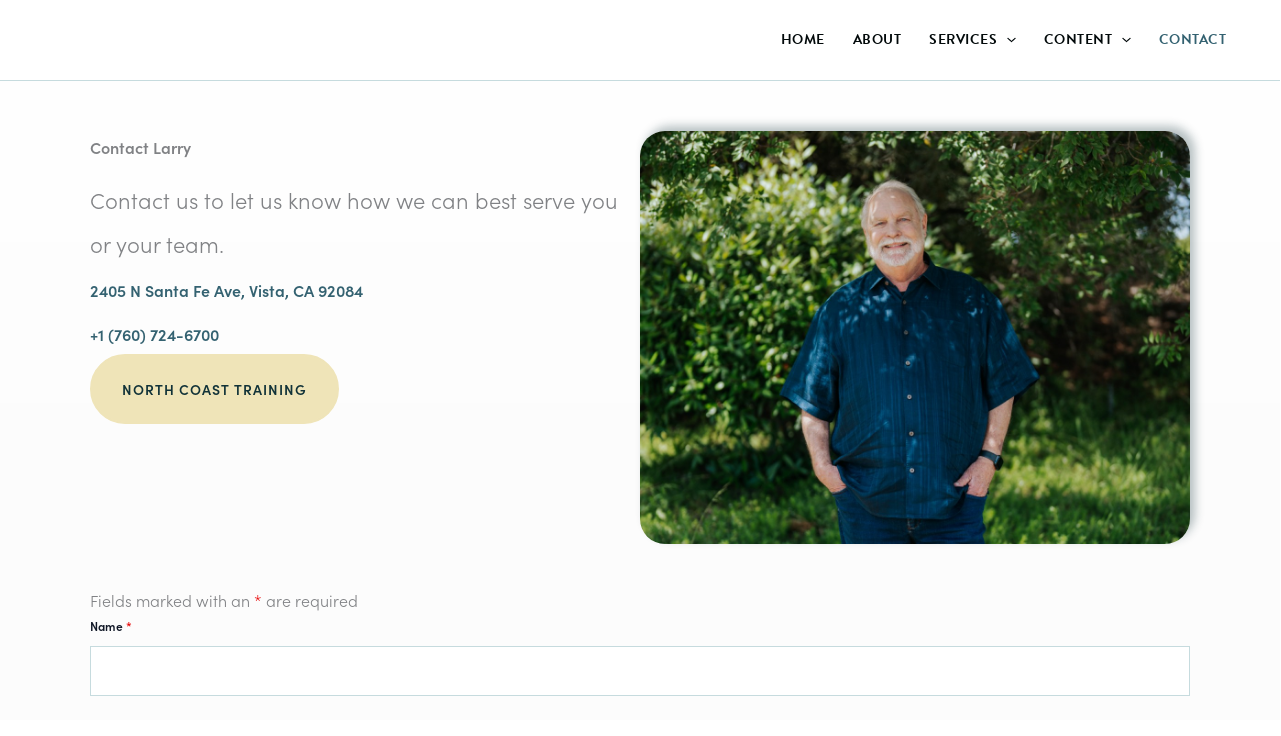

--- FILE ---
content_type: text/css
request_url: https://larryosborne.com/wp-content/uploads/bb-plugin/cache/140-layout.css
body_size: 8863
content:
.fl-builder-content *,.fl-builder-content *:before,.fl-builder-content *:after {-webkit-box-sizing: border-box;-moz-box-sizing: border-box;box-sizing: border-box;}.fl-row:before,.fl-row:after,.fl-row-content:before,.fl-row-content:after,.fl-col-group:before,.fl-col-group:after,.fl-col:before,.fl-col:after,.fl-module:not([data-accepts]):before,.fl-module:not([data-accepts]):after,.fl-module-content:before,.fl-module-content:after {display: table;content: " ";}.fl-row:after,.fl-row-content:after,.fl-col-group:after,.fl-col:after,.fl-module:not([data-accepts]):after,.fl-module-content:after {clear: both;}.fl-clear {clear: both;}.fl-row,.fl-row-content {margin-left: auto;margin-right: auto;min-width: 0;}.fl-row-content-wrap {position: relative;}.fl-builder-mobile .fl-row-bg-photo .fl-row-content-wrap {background-attachment: scroll;}.fl-row-bg-video,.fl-row-bg-video .fl-row-content,.fl-row-bg-embed,.fl-row-bg-embed .fl-row-content {position: relative;}.fl-row-bg-video .fl-bg-video,.fl-row-bg-embed .fl-bg-embed-code {bottom: 0;left: 0;overflow: hidden;position: absolute;right: 0;top: 0;}.fl-row-bg-video .fl-bg-video video,.fl-row-bg-embed .fl-bg-embed-code video {bottom: 0;left: 0px;max-width: none;position: absolute;right: 0;top: 0px;}.fl-row-bg-video .fl-bg-video video {min-width: 100%;min-height: 100%;width: auto;height: auto;}.fl-row-bg-video .fl-bg-video iframe,.fl-row-bg-embed .fl-bg-embed-code iframe {pointer-events: none;width: 100vw;height: 56.25vw; max-width: none;min-height: 100vh;min-width: 177.77vh; position: absolute;top: 50%;left: 50%;-ms-transform: translate(-50%, -50%); -webkit-transform: translate(-50%, -50%); transform: translate(-50%, -50%);}.fl-bg-video-fallback {background-position: 50% 50%;background-repeat: no-repeat;background-size: cover;bottom: 0px;left: 0px;position: absolute;right: 0px;top: 0px;}.fl-row-bg-slideshow,.fl-row-bg-slideshow .fl-row-content {position: relative;}.fl-row .fl-bg-slideshow {bottom: 0;left: 0;overflow: hidden;position: absolute;right: 0;top: 0;z-index: 0;}.fl-builder-edit .fl-row .fl-bg-slideshow * {bottom: 0;height: auto !important;left: 0;position: absolute !important;right: 0;top: 0;}.fl-row-bg-overlay .fl-row-content-wrap:after {border-radius: inherit;content: '';display: block;position: absolute;top: 0;right: 0;bottom: 0;left: 0;z-index: 0;}.fl-row-bg-overlay .fl-row-content {position: relative;z-index: 1;}.fl-row-default-height .fl-row-content-wrap,.fl-row-custom-height .fl-row-content-wrap {display: -webkit-box;display: -webkit-flex;display: -ms-flexbox;display: flex;min-height: 100vh;}.fl-row-overlap-top .fl-row-content-wrap {display: -webkit-inline-box;display: -webkit-inline-flex;display: -moz-inline-box;display: -ms-inline-flexbox;display: inline-flex;width: 100%;}.fl-row-default-height .fl-row-content-wrap,.fl-row-custom-height .fl-row-content-wrap {min-height: 0;}.fl-row-default-height .fl-row-content,.fl-row-full-height .fl-row-content,.fl-row-custom-height .fl-row-content {-webkit-box-flex: 1 1 auto; -moz-box-flex: 1 1 auto;-webkit-flex: 1 1 auto;-ms-flex: 1 1 auto;flex: 1 1 auto;}.fl-row-default-height .fl-row-full-width.fl-row-content,.fl-row-full-height .fl-row-full-width.fl-row-content,.fl-row-custom-height .fl-row-full-width.fl-row-content {max-width: 100%;width: 100%;}.fl-row-default-height.fl-row-align-center .fl-row-content-wrap,.fl-row-full-height.fl-row-align-center .fl-row-content-wrap,.fl-row-custom-height.fl-row-align-center .fl-row-content-wrap {-webkit-align-items: center;-webkit-box-align: center;-webkit-box-pack: center;-webkit-justify-content: center;-ms-flex-align: center;-ms-flex-pack: center;justify-content: center;align-items: center;}.fl-row-default-height.fl-row-align-bottom .fl-row-content-wrap,.fl-row-full-height.fl-row-align-bottom .fl-row-content-wrap,.fl-row-custom-height.fl-row-align-bottom .fl-row-content-wrap {-webkit-align-items: flex-end;-webkit-justify-content: flex-end;-webkit-box-align: end;-webkit-box-pack: end;-ms-flex-align: end;-ms-flex-pack: end;justify-content: flex-end;align-items: flex-end;}.fl-col-group-equal-height {display: flex;flex-wrap: wrap;width: 100%;}.fl-col-group-equal-height.fl-col-group-has-child-loading {flex-wrap: nowrap;}.fl-col-group-equal-height .fl-col,.fl-col-group-equal-height .fl-col-content {display: flex;flex: 1 1 auto;}.fl-col-group-equal-height .fl-col-content {flex-direction: column;flex-shrink: 1;min-width: 1px;max-width: 100%;width: 100%;}.fl-col-group-equal-height:before,.fl-col-group-equal-height .fl-col:before,.fl-col-group-equal-height .fl-col-content:before,.fl-col-group-equal-height:after,.fl-col-group-equal-height .fl-col:after,.fl-col-group-equal-height .fl-col-content:after{content: none;}.fl-col-group-nested.fl-col-group-equal-height.fl-col-group-align-top .fl-col-content,.fl-col-group-equal-height.fl-col-group-align-top .fl-col-content {justify-content: flex-start;}.fl-col-group-nested.fl-col-group-equal-height.fl-col-group-align-center .fl-col-content,.fl-col-group-equal-height.fl-col-group-align-center .fl-col-content {justify-content: center;}.fl-col-group-nested.fl-col-group-equal-height.fl-col-group-align-bottom .fl-col-content,.fl-col-group-equal-height.fl-col-group-align-bottom .fl-col-content {justify-content: flex-end;}.fl-col-group-equal-height.fl-col-group-align-center .fl-col-group {width: 100%;}.fl-col {float: left;min-height: 1px;}.fl-col-bg-overlay .fl-col-content {position: relative;}.fl-col-bg-overlay .fl-col-content:after {border-radius: inherit;content: '';display: block;position: absolute;top: 0;right: 0;bottom: 0;left: 0;z-index: 0;}.fl-col-bg-overlay .fl-module {position: relative;z-index: 2;}.single:not(.woocommerce).single-fl-builder-template .fl-content {width: 100%;}.fl-builder-layer {position: absolute;top:0;left:0;right: 0;bottom: 0;z-index: 0;pointer-events: none;overflow: hidden;}.fl-builder-shape-layer {z-index: 0;}.fl-builder-shape-layer.fl-builder-bottom-edge-layer {z-index: 1;}.fl-row-bg-overlay .fl-builder-shape-layer {z-index: 1;}.fl-row-bg-overlay .fl-builder-shape-layer.fl-builder-bottom-edge-layer {z-index: 2;}.fl-row-has-layers .fl-row-content {z-index: 1;}.fl-row-bg-overlay .fl-row-content {z-index: 2;}.fl-builder-layer > * {display: block;position: absolute;top:0;left:0;width: 100%;}.fl-builder-layer + .fl-row-content {position: relative;}.fl-builder-layer .fl-shape {fill: #aaa;stroke: none;stroke-width: 0;width:100%;}@supports (-webkit-touch-callout: inherit) {.fl-row.fl-row-bg-parallax .fl-row-content-wrap,.fl-row.fl-row-bg-fixed .fl-row-content-wrap {background-position: center !important;background-attachment: scroll !important;}}@supports (-webkit-touch-callout: none) {.fl-row.fl-row-bg-fixed .fl-row-content-wrap {background-position: center !important;background-attachment: scroll !important;}}.fl-clearfix:before,.fl-clearfix:after {display: table;content: " ";}.fl-clearfix:after {clear: both;}.sr-only {position: absolute;width: 1px;height: 1px;padding: 0;overflow: hidden;clip: rect(0,0,0,0);white-space: nowrap;border: 0;}.fl-builder-content a.fl-button,.fl-builder-content a.fl-button:visited {border-radius: 4px;-moz-border-radius: 4px;-webkit-border-radius: 4px;display: inline-block;font-size: 16px;font-weight: normal;line-height: 18px;padding: 12px 24px;text-decoration: none;text-shadow: none;}.fl-builder-content .fl-button:hover {text-decoration: none;}.fl-builder-content .fl-button:active {position: relative;top: 1px;}.fl-builder-content .fl-button-width-full .fl-button {display: block;text-align: center;}.fl-builder-content .fl-button-width-custom .fl-button {display: inline-block;text-align: center;max-width: 100%;}.fl-builder-content .fl-button-left {text-align: left;}.fl-builder-content .fl-button-center {text-align: center;}.fl-builder-content .fl-button-right {text-align: right;}.fl-builder-content .fl-button i {font-size: 1.3em;height: auto;margin-right:8px;vertical-align: middle;width: auto;}.fl-builder-content .fl-button i.fl-button-icon-after {margin-left: 8px;margin-right: 0;}.fl-builder-content .fl-button-has-icon .fl-button-text {vertical-align: middle;}.fl-icon-wrap {display: inline-block;}.fl-icon {display: table-cell;vertical-align: middle;}.fl-icon a {text-decoration: none;}.fl-icon i {float: right;height: auto;width: auto;}.fl-icon i:before {border: none !important;height: auto;width: auto;}.fl-icon-text {display: table-cell;text-align: left;padding-left: 15px;vertical-align: middle;}.fl-icon-text-empty {display: none;}.fl-icon-text *:last-child {margin: 0 !important;padding: 0 !important;}.fl-icon-text a {text-decoration: none;}.fl-icon-text span {display: block;}.fl-icon-text span.mce-edit-focus {min-width: 1px;}.fl-module img {max-width: 100%;}.fl-photo {line-height: 0;position: relative;}.fl-photo-align-left {text-align: left;}.fl-photo-align-center {text-align: center;}.fl-photo-align-right {text-align: right;}.fl-photo-content {display: inline-block;line-height: 0;position: relative;max-width: 100%;}.fl-photo-img-svg {width: 100%;}.fl-photo-content img {display: inline;height: auto;max-width: 100%;}.fl-photo-crop-circle img {-webkit-border-radius: 100%;-moz-border-radius: 100%;border-radius: 100%;}.fl-photo-caption {font-size: 13px;line-height: 18px;overflow: hidden;text-overflow: ellipsis;}.fl-photo-caption-below {padding-bottom: 20px;padding-top: 10px;}.fl-photo-caption-hover {background: rgba(0,0,0,0.7);bottom: 0;color: #fff;left: 0;opacity: 0;filter: alpha(opacity = 0);padding: 10px 15px;position: absolute;right: 0;-webkit-transition:opacity 0.3s ease-in;-moz-transition:opacity 0.3s ease-in;transition:opacity 0.3s ease-in;}.fl-photo-content:hover .fl-photo-caption-hover {opacity: 100;filter: alpha(opacity = 100);}.fl-builder-pagination,.fl-builder-pagination-load-more {padding: 40px 0;}.fl-builder-pagination ul.page-numbers {list-style: none;margin: 0;padding: 0;text-align: center;}.fl-builder-pagination li {display: inline-block;list-style: none;margin: 0;padding: 0;}.fl-builder-pagination li a.page-numbers,.fl-builder-pagination li span.page-numbers {border: 1px solid #e6e6e6;display: inline-block;padding: 5px 10px;margin: 0 0 5px;}.fl-builder-pagination li a.page-numbers:hover,.fl-builder-pagination li span.current {background: #f5f5f5;text-decoration: none;}.fl-slideshow,.fl-slideshow * {-webkit-box-sizing: content-box;-moz-box-sizing: content-box;box-sizing: content-box;}.fl-slideshow .fl-slideshow-image img {max-width: none !important;}.fl-slideshow-social {line-height: 0 !important;}.fl-slideshow-social * {margin: 0 !important;}.fl-builder-content .bx-wrapper .bx-viewport {background: transparent;border: none;box-shadow: none;-moz-box-shadow: none;-webkit-box-shadow: none;left: 0;}.mfp-wrap button.mfp-arrow,.mfp-wrap button.mfp-arrow:active,.mfp-wrap button.mfp-arrow:hover,.mfp-wrap button.mfp-arrow:focus {background: transparent !important;border: none !important;outline: none;position: absolute;top: 50%;box-shadow: none !important;-moz-box-shadow: none !important;-webkit-box-shadow: none !important;}.mfp-wrap .mfp-close,.mfp-wrap .mfp-close:active,.mfp-wrap .mfp-close:hover,.mfp-wrap .mfp-close:focus {background: transparent !important;border: none !important;outline: none;position: absolute;top: 0;box-shadow: none !important;-moz-box-shadow: none !important;-webkit-box-shadow: none !important;}.admin-bar .mfp-wrap .mfp-close,.admin-bar .mfp-wrap .mfp-close:active,.admin-bar .mfp-wrap .mfp-close:hover,.admin-bar .mfp-wrap .mfp-close:focus {top: 32px!important;}img.mfp-img {padding: 0;}.mfp-counter {display: none;}.mfp-wrap .mfp-preloader.fa {font-size: 30px;}.fl-form-field {margin-bottom: 15px;}.fl-form-field input.fl-form-error {border-color: #DD6420;}.fl-form-error-message {clear: both;color: #DD6420;display: none;padding-top: 8px;font-size: 12px;font-weight: lighter;}.fl-form-button-disabled {opacity: 0.5;}.fl-animation {opacity: 0;}body.fl-no-js .fl-animation {opacity: 1;}.fl-builder-preview .fl-animation,.fl-builder-edit .fl-animation,.fl-animated {opacity: 1;}.fl-animated {animation-fill-mode: both;-webkit-animation-fill-mode: both;}.fl-button.fl-button-icon-animation i {width: 0 !important;opacity: 0;-ms-filter: "alpha(opacity=0)";transition: all 0.2s ease-out;-webkit-transition: all 0.2s ease-out;}.fl-button.fl-button-icon-animation:hover i {opacity: 1! important;-ms-filter: "alpha(opacity=100)";}.fl-button.fl-button-icon-animation i.fl-button-icon-after {margin-left: 0px !important;}.fl-button.fl-button-icon-animation:hover i.fl-button-icon-after {margin-left: 10px !important;}.fl-button.fl-button-icon-animation i.fl-button-icon-before {margin-right: 0 !important;}.fl-button.fl-button-icon-animation:hover i.fl-button-icon-before {margin-right: 20px !important;margin-left: -10px;}.fl-builder-content a.fl-button,.fl-builder-content a.fl-button:visited {background: #fafafa;border: 1px solid #ccc;color: #333;}.fl-builder-content a.fl-button *,.fl-builder-content a.fl-button:visited * {color: #333;}@media (max-width: 1200px) {}@media (max-width: 992px) { .fl-col-group.fl-col-group-medium-reversed {display: -webkit-flex;display: flex;-webkit-flex-wrap: wrap-reverse;flex-wrap: wrap-reverse;flex-direction: row-reverse;} }@media (max-width: 768px) { .fl-row-content-wrap {background-attachment: scroll !important;}.fl-row-bg-parallax .fl-row-content-wrap {background-attachment: scroll !important;background-position: center center !important;}.fl-col-group.fl-col-group-equal-height {display: block;}.fl-col-group.fl-col-group-equal-height.fl-col-group-custom-width {display: -webkit-box;display: -webkit-flex;display: flex;}.fl-col-group.fl-col-group-responsive-reversed {display: -webkit-flex;display: flex;-webkit-flex-wrap: wrap-reverse;flex-wrap: wrap-reverse;flex-direction: row-reverse;}.fl-col-group.fl-col-group-responsive-reversed .fl-col:not(.fl-col-small-custom-width) {flex-basis: 100%;width: 100% !important;}.fl-col-group.fl-col-group-medium-reversed:not(.fl-col-group-responsive-reversed) {display: unset;display: unset;-webkit-flex-wrap: unset;flex-wrap: unset;flex-direction: unset;}.fl-col {clear: both;float: none;margin-left: auto;margin-right: auto;width: auto !important;}.fl-col-small:not(.fl-col-small-full-width) {max-width: 400px;}.fl-block-col-resize {display:none;}.fl-row[data-node] .fl-row-content-wrap {margin: 0;padding-left: 0;padding-right: 0;}.fl-row[data-node] .fl-bg-video,.fl-row[data-node] .fl-bg-slideshow {left: 0;right: 0;}.fl-col[data-node] .fl-col-content {margin: 0;padding-left: 0;padding-right: 0;} }@media (min-width: 1201px) {html .fl-visible-large:not(.fl-visible-desktop),html .fl-visible-medium:not(.fl-visible-desktop),html .fl-visible-mobile:not(.fl-visible-desktop) {display: none;}}@media (min-width: 993px) and (max-width: 1200px) {html .fl-visible-desktop:not(.fl-visible-large),html .fl-visible-medium:not(.fl-visible-large),html .fl-visible-mobile:not(.fl-visible-large) {display: none;}}@media (min-width: 769px) and (max-width: 992px) {html .fl-visible-desktop:not(.fl-visible-medium),html .fl-visible-large:not(.fl-visible-medium),html .fl-visible-mobile:not(.fl-visible-medium) {display: none;}}@media (max-width: 768px) {html .fl-visible-desktop:not(.fl-visible-mobile),html .fl-visible-large:not(.fl-visible-mobile),html .fl-visible-medium:not(.fl-visible-mobile) {display: none;}}.fl-col-content {display: flex;flex-direction: column;margin-top: 0px;margin-right: 0px;margin-bottom: 0px;margin-left: 0px;padding-top: 0px;padding-right: 0px;padding-bottom: 0px;padding-left: 0px;}.fl-row-fixed-width {max-width: 1100px;}.fl-row-content-wrap {margin-top: 0px;margin-right: 0px;margin-bottom: 0px;margin-left: 0px;padding-top: 20px;padding-right: 20px;padding-bottom: 20px;padding-left: 20px;}.fl-module-content, .fl-module:where(.fl-module:not(:has(> .fl-module-content))) {margin-top: 20px;margin-right: 20px;margin-bottom: 20px;margin-left: 20px;}.page .fl-post-header, .single-fl-builder-template .fl-post-header { display:none; }.fl-builder-content .fl-node-7acwdgejfz25 a {color: #346271;}.fl-builder-content .fl-node-7acwdgejfz25 a:hover {color: #c6dbde;}.fl-node-7acwdgejfz25 > .fl-row-content-wrap {background-image: linear-gradient(180deg, #ffffff 0%, #fcfcfc 100%);} .fl-node-7acwdgejfz25 > .fl-row-content-wrap {padding-top:50px;}.fl-builder-content .fl-node-3es5mz98b6rv a {color: #fe8b4e;}.fl-builder-content .fl-node-3es5mz98b6rv a:hover {color: #346271;}.fl-node-3es5mz98b6rv > .fl-row-content-wrap {background-color: #fcfcfc;} .fl-node-3es5mz98b6rv > .fl-row-content-wrap {padding-bottom:50px;}.fl-node-tlw3ifjgp8au {color: #ffffff;}.fl-builder-content .fl-node-tlw3ifjgp8au *:not(input):not(textarea):not(select):not(a):not(h1):not(h2):not(h3):not(h4):not(h5):not(h6):not(.fl-menu-mobile-toggle) {color: inherit;}.fl-builder-content .fl-node-tlw3ifjgp8au a {color: #efe4b8;}.fl-builder-content .fl-node-tlw3ifjgp8au a:hover {color: #c6dbde;}.fl-builder-content .fl-node-tlw3ifjgp8au h1,.fl-builder-content .fl-node-tlw3ifjgp8au h2,.fl-builder-content .fl-node-tlw3ifjgp8au h3,.fl-builder-content .fl-node-tlw3ifjgp8au h4,.fl-builder-content .fl-node-tlw3ifjgp8au h5,.fl-builder-content .fl-node-tlw3ifjgp8au h6,.fl-builder-content .fl-node-tlw3ifjgp8au h1 a,.fl-builder-content .fl-node-tlw3ifjgp8au h2 a,.fl-builder-content .fl-node-tlw3ifjgp8au h3 a,.fl-builder-content .fl-node-tlw3ifjgp8au h4 a,.fl-builder-content .fl-node-tlw3ifjgp8au h5 a,.fl-builder-content .fl-node-tlw3ifjgp8au h6 a {color: #ffffff;}.fl-node-tlw3ifjgp8au > .fl-row-content-wrap {background-color: #113238;background-repeat: no-repeat;background-position: center center;background-attachment: fixed;background-size: cover;}.fl-node-tlw3ifjgp8au > .fl-row-content-wrap:after {background-image: linear-gradient(180deg, #113238 0%, rgba(17,50,56,0.7) 100%);}.fl-builder-mobile .fl-node-tlw3ifjgp8au > .fl-row-content-wrap {background-image: url(https://larryosborne.com/wp-content/uploads/2024/06/image-8.jpeg);background-position: center center;background-attachment: scroll;} .fl-node-tlw3ifjgp8au > .fl-row-content-wrap {padding-top:50px;padding-bottom:50px;}.fl-node-7xpduzbaqr91 {width: 100%;}.fl-node-k6b5sniyvoza {width: 50%;}.fl-node-8ogveu0c7mnd {width: 100%;}.fl-node-5wogkmc78syi {width: 100%;}.fl-node-r5z9bepsyc8h {width: 100%;}.fl-node-e8uifjx9zmt4 {width: 100%;}.fl-node-wkgaf96oiy87 {width: 50%;}.uabb-heading-wrapper .uabb-heading {padding: 0;margin: 0;}.uabb-module-content.uabb-heading-wrapper {position: relative;}.uabb-module-content .uabb-text-editor :not(a) {color: inherit;}.uabb-module-content .uabb-text-editor :not(i) {font-family: inherit;}.uabb-module-content .uabb-text-editor :not(h1):not(h2):not(h3):not(h4):not(h5):not(h6) {font-size: inherit;line-height: inherit;}.uabb-module-content .uabb-text-editor :not(h1):not(h2):not(h3):not(h4):not(h5):not(h6):not(strong):not(b):not(i) {font-weight: inherit;}.uabb-background-heading-wrap {z-index: 2;-webkit-box-orient: horizontal;-webkit-box-direction: normal;-webkit-flex-direction: row;-ms-flex-direction: row;flex-direction: row;}.uabb-background-heading-wrap::before {position: absolute;top: 50%;left: 0;z-index: 0;display: block;color: rgba(0, 0, 0, 0.09);content: attr(data-background-text);font-size: 100px;-webkit-transform: translateY(-50%);-ms-transform: translateY(-50%);transform: translateY(-50%);}.uabb-module-content.uabb-heading-wrapper.uabb-heading-align-center .uabb-background-heading-wrap:before {top: 40%;left: 50%;-webkit-transform: translateX(-50%) translateY(-50%);-ms-transform: translateX(-50%) translateY(-50%);transform: translateX(-50%) translateY(-50%);}.uabb-module-content.uabb-heading-wrapper.uabb-heading-align-right .uabb-background-heading-wrap:before {right: 0;left: auto;}.uabb-heading-wrapper .uabb-heading a,.uabb-heading a,.uabb-heading a:hover,.uabb-heading a:focus,.uabb-heading a:active {text-decoration: none;}.uabb-heading-align-left .uabb-heading,.uabb-heading-align-left .uabb-subheading,.uabb-heading-align-left .uabb-subheading *,.uabb-module-content.uabb-heading-wrapper.uabb-heading-align-left .uabb-background-heading-wrap {text-align: left;}.uabb-heading-align-center .uabb-heading,.uabb-heading-align-center .uabb-subheading,.uabb-heading-align-center .uabb-subheading *,.uabb-module-content.uabb-heading-wrapper.uabb-heading-align-center .uabb-background-heading-wrap {text-align: center;}.uabb-heading-align-right .uabb-heading,.uabb-heading-align-right .uabb-subheading,.uabb-heading-align-right .uabb-subheading *,.uabb-module-content.uabb-heading-wrapper.uabb-heading-align-right .uabb-background-heading-wrap {text-align: right;}.uabb-heading-wrapper .uabb-subheading * {margin: 0;}.fl-node-6vk1lzixoy7j .uabb-heading .uabb-heading-text {}.fl-node-6vk1lzixoy7j .uabb-heading .uabb-heading-text {}.fl-node-6vk1lzixoy7j .uabb-heading-wrapper .uabb-heading {margin-top: 0px;margin-bottom: 15px;}.fl-node-6vk1lzixoy7j .uabb-subheading {margin-top: 15px;margin-bottom: 0px;}.fl-node-6vk1lzixoy7j .fl-module-content.fl-node-content .uabb-heading,.fl-node-6vk1lzixoy7j .fl-module-content.fl-node-content .uabb-heading .uabb-heading-text,.fl-node-6vk1lzixoy7j .fl-module-content.fl-node-content .uabb-heading * {}.fl-node-6vk1lzixoy7j .uabb-module-content.uabb-heading-wrapper .uabb-background-heading-wrap::before {color: ;}@media ( max-width: 992px ) {.fl-node-6vk1lzixoy7j .uabb-responsive-medsmall .uabb-side-left,.fl-node-6vk1lzixoy7j .uabb-responsive-medsmall .uabb-side-right {width: 20%;}.fl-node-6vk1lzixoy7j .uabb-responsive-medsmall .uabb-divider-content h2 {white-space: normal;}.fl-node-6vk1lzixoy7j .uabb-heading .uabb-heading-text {}.uabb-background-heading-wrap::before {-webkit-transform: translateY(-50%);-ms-transform: translateY(-50%);transform: translateY(-50%);}}@media ( max-width: 768px ) {.fl-node-6vk1lzixoy7j .uabb-responsive-mobile .uabb-side-left,.fl-node-6vk1lzixoy7j .uabb-responsive-mobile .uabb-side-right,.fl-node-6vk1lzixoy7j .uabb-responsive-medsmall .uabb-side-left,.fl-node-6vk1lzixoy7j .uabb-responsive-medsmall .uabb-side-right {width: 10%;}.fl-node-6vk1lzixoy7j .uabb-responsive-mobile .uabb-divider-content h2 {white-space: normal;}.fl-node-6vk1lzixoy7j .uabb-heading .uabb-heading-text {}.fl-node-6vk1lzixoy7j .uabb-heading-wrapper .uabb-heading,.fl-node-6vk1lzixoy7j .uabb-heading-wrapper .uabb-subheading,.fl-node-6vk1lzixoy7j .uabb-heading-wrapper .uabb-subheading * {text-align: center;}.uabb-background-heading-wrap::before {-webkit-transform: translateY(-50%);-ms-transform: translateY(-50%);transform: translateY(-50%);}}.fl-node-6vk1lzixoy7j .uabb-heading-wrapper .uabb-heading,.fl-node-6vk1lzixoy7j .uabb-heading-wrapper .uabb-heading .uabb-heading-text {font-weight: 900;}.fl-node-6vk1lzixoy7j .uabb-text-editor.uabb-text-editor, .fl-node-6vk1lzixoy7j .uabb-text-editor.uabb-text-editor p {font-size: 22px;}img.mfp-img {padding-bottom: 40px !important;}.fl-builder-edit .fl-fill-container img {transition: object-position .5s;}.fl-fill-container :is(.fl-module-content, .fl-photo, .fl-photo-content, img) {height: 100% !important;width: 100% !important;}@media (max-width: 768px) { .fl-photo-content,.fl-photo-img {max-width: 100%;} }.fl-node-wviqh6mcdgs2, .fl-node-wviqh6mcdgs2 .fl-photo {text-align: center;}.fl-node-wviqh6mcdgs2 .fl-photo-img {border-top-left-radius: 25px;border-top-right-radius: 25px;border-bottom-left-radius: 25px;border-bottom-right-radius: 25px;box-shadow: 5px -5px 10px 0px rgba(17,50,56,0.3);}.fl-node-3kxpyluvdzmw.uabb-desktop-spacer-height-adjustment{position: relative;height: 30px;}.fl-node-3kxpyluvdzmw {width: 100%;}.fl-node-3kxpyluvdzmw .uabb-spacer-gap-preview.uabb-spacer-gap {height: 20px;clear: both;width: 100%;} @media ( max-width: 992px ) {.fl-node-3kxpyluvdzmw.uabb-tab-spacer-height-adjustment{position: relative;height: 30px;}.fl-node-3kxpyluvdzmw .uabb-spacer-gap-preview.uabb-spacer-gap {height: 20px;clear: both;width: 100%;}}@media ( max-width: 768px ) {.fl-node-3kxpyluvdzmw.uabb-mobile-spacer-height-adjustment{position: relative;height: 30px;}.fl-node-3kxpyluvdzmw .uabb-spacer-gap-preview.uabb-spacer-gap {height: 20px;clear: both;width: 100%;}}.bb-nf-input.input-small {width: 46px !important;}.pp-ninja-form-content {position: relative;}.pp-ninja-form-content .pp-form-title,.pp-ninja-form-content .pp-form-description {position: relative;}.pp-ninja-form-content .field-wrap input[type=radio],.pp-ninja-form-content .field-wrap input[type=checkbox] {height: auto !important;width: auto !important;}.pp-ninja-form-content .ninja-forms-form-wrap input[type="submit"] {box-shadow: none !important;}.pp-ninja-form-content .ninja-forms-form-wrap .list-multi-wrap select {height: auto !important;}.pp-ninja-form-content .nf-field-container {margin-bottom: 0;}@media (max-width: 768px) {}.fl-node-3rlubc2ojk1s .pp-ninja-form-content {background-color: transparent;background-size: cover;background-repeat: no-repeat;}.fl-node-3rlubc2ojk1s .pp-ninja-form-content .ninja-forms-form-wrap .field-wrap {list-style-type: none !important;margin-bottom: 20px;}.fl-node-3rlubc2ojk1s .pp-ninja-form-content .pp-form-title,.fl-node-3rlubc2ojk1s .pp-ninja-form-content .ninja-forms-form-title,.fl-node-3rlubc2ojk1s .pp-ninja-form-content .nf-form-title,.fl-node-3rlubc2ojk1s .pp-ninja-form-content .nf-form-title h3 {display: none;margin-top: 10px;margin-bottom: 10px;position: relative;}.fl-node-3rlubc2ojk1s .pp-ninja-form-content .pp-form-title {display: none;}.fl-node-3rlubc2ojk1s .pp-ninja-form-content .ninja-forms-form-title,.fl-node-3rlubc2ojk1s .pp-ninja-form-content .nf-form-title {}.fl-node-3rlubc2ojk1s .pp-ninja-form-content .pp-form-description {display: none;margin-top: 10px;margin-bottom: 10px;}.fl-node-3rlubc2ojk1s .pp-ninja-form-content .pp-form-description {display: none;}.fl-node-3rlubc2ojk1s .pp-ninja-form-content .ninja-forms-form .field-wrap label,.fl-node-3rlubc2ojk1s .pp-ninja-form-content .nf-form-wrap .field-wrap label {display: block;}.fl-node-3rlubc2ojk1s .pp-ninja-form-content .ninja-forms-required-items,.fl-node-3rlubc2ojk1s .pp-ninja-form-content .field-wrap.profile_pass-wrap p {}.fl-node-3rlubc2ojk1s .pp-ninja-form-content .ninja-forms-form .nf-field-description,.fl-node-3rlubc2ojk1s .pp-ninja-form-content .nf-form-wrap .nf-field-description {}.fl-node-3rlubc2ojk1s .pp-ninja-form-content .ninja-forms-form-wrap input:not([type="radio"]):not([type="checkbox"]):not([type="submit"]):not([type="button"]):not([type="image"]):not([type="file"]),.fl-node-3rlubc2ojk1s .pp-ninja-form-content .ninja-forms-form-wrap select,.fl-node-3rlubc2ojk1s .pp-ninja-form-content .ninja-forms-form-wrap textarea {color: #030a0b;background-color: #ffffff;border-width: 0;border-color: #c6dbde;border-radius: 0px;-moz-border-radius: 0px;-webkit-border-radius: 0px;-ms-border-radius: 0px;-o-border-radius: 0px;border-width: 1px;box-shadow: none;margin-bottom: 8px;}.fl-node-3rlubc2ojk1s .pp-ninja-form-content .ninja-forms-form-wrap #pass-strength-result {color: #030a0b;border-color: #c6dbde !important;background-color: #ffffff;}.fl-node-3rlubc2ojk1s .pp-ninja-form-content .ninja-forms-form-wrap input:not([type="radio"]):not([type="checkbox"]):not([type="submit"]):not([type="button"]):not([type="image"]):not([type="file"]),.fl-node-3rlubc2ojk1s .pp-ninja-form-content .ninja-forms-form-wrap select {height: 50px;}.fl-node-3rlubc2ojk1s .pp-ninja-form-content .ninja-forms-form-wrap textarea {height: 140px;}.fl-node-3rlubc2ojk1s .pp-ninja-form-content .ninja-forms-form-wrap input:not([type="radio"]):not([type="checkbox"]):not([type="submit"]):not([type="button"]):not([type="image"]):not([type="file"])::-webkit-input-placeholder {color: #eeeeee;}.fl-node-3rlubc2ojk1s .pp-ninja-form-content .ninja-forms-form-wrap input:not([type="radio"]):not([type="checkbox"]):not([type="submit"]):not([type="button"]):not([type="image"]):not([type="file"]):-moz-placeholder {color: #eeeeee;}.fl-node-3rlubc2ojk1s .pp-ninja-form-content .ninja-forms-form-wrap input:not([type="radio"]):not([type="checkbox"]):not([type="submit"]):not([type="button"]):not([type="image"]):not([type="file"])::-moz-placeholder {color: #eeeeee;}.fl-node-3rlubc2ojk1s .pp-ninja-form-content .ninja-forms-form-wrap input:not([type="radio"]):not([type="checkbox"]):not([type="submit"]):not([type="button"]):not([type="image"]):not([type="file"]):-ms-input-placeholder {color: #eeeeee;}.fl-node-3rlubc2ojk1s .pp-ninja-form-content .ninja-forms-form-wrap select::-webkit-input-placeholder {color: #eeeeee;}.fl-node-3rlubc2ojk1s .pp-ninja-form-content .ninja-forms-form-wrap select:-moz-placeholder {color: #eeeeee;}.fl-node-3rlubc2ojk1s .pp-ninja-form-content .ninja-forms-form-wrap select::-moz-placeholder {color: #eeeeee;}.fl-node-3rlubc2ojk1s .pp-ninja-form-content .ninja-forms-form-wrap select:-ms-input-placeholder {color: #eeeeee;}.fl-node-3rlubc2ojk1s .pp-ninja-form-content .ninja-forms-form-wrap textarea::-webkit-input-placeholder {color: #eeeeee;}.fl-node-3rlubc2ojk1s .pp-ninja-form-content .ninja-forms-form-wrap textarea:-moz-placeholder {color: #eeeeee;}.fl-node-3rlubc2ojk1s .pp-ninja-form-content .ninja-forms-form-wrap textarea::-moz-placeholder {color: #eeeeee;}.fl-node-3rlubc2ojk1s .pp-ninja-form-content .ninja-forms-form-wrap textarea:-ms-input-placeholder {color: #eeeeee;}.fl-node-3rlubc2ojk1s .pp-ninja-form-content .ninja-forms-form-wrap input:not([type="radio"]):not([type="checkbox"]):not([type="submit"]):not([type="button"]):not([type="image"]):not([type="file"]):focus,.fl-node-3rlubc2ojk1s .pp-ninja-form-content .ninja-forms-form-wrap select:focus,.fl-node-3rlubc2ojk1s .pp-ninja-form-content .ninja-forms-form-wrap textarea:focus {border-color: #efe4b8;}.fl-node-3rlubc2ojk1s .pp-ninja-form-content .ninja-forms-form-wrap .submit-wrap {text-align: left;}.fl-node-3rlubc2ojk1s .pp-ninja-form-content .ninja-forms-form-wrap input[type="submit"],.fl-node-3rlubc2ojk1s .pp-ninja-form-content .ninja-forms-form-wrap .submit-wrap input[type="button"] {color: #113238;background: #efe4b8;height: auto;}.fl-node-3rlubc2ojk1s .pp-ninja-form-content .ninja-forms-form-wrap input[type="submit"]:hover,.fl-node-3rlubc2ojk1s .pp-ninja-form-content .ninja-forms-form-wrap .submit-wrap input[type="button"]:hover {color: #113238;background: #c6dbde;}.fl-node-3rlubc2ojk1s .pp-ninja-form-content .ninja-forms-form .ninja-forms-required-items,.fl-node-3rlubc2ojk1s .pp-ninja-form-content .nf-form-wrap .ninja-forms-required-items,.fl-node-3rlubc2ojk1s .pp-ninja-form-content .nf-form-wrap .nf-form-fields-required {display: block;}.fl-node-3rlubc2ojk1s .pp-ninja-form-content .ninja-forms-error-msg,.fl-node-3rlubc2ojk1s .pp-ninja-form-content .nf-form-errors .nf-error-msg {display: block;color: #b94a4b;}.fl-node-3rlubc2ojk1s .pp-ninja-form-content .ninja-forms-wrap .field-wrap .ninja-forms-field-error,.fl-node-3rlubc2ojk1s .pp-ninja-form-content .nf-form-wrap .nf-field-container .nf-error-msg {display: block;color: #dd4b39;}.fl-node-3rlubc2ojk1s .pp-ninja-form-content .ninja-forms-success-msg,.fl-node-3rlubc2ojk1s .pp-ninja-form-content .nf-response-msg {color: #3c763d;}.fl-node-3rlubc2ojk1s .pp-ninja-form-content .ninja-forms-form-wrap input[type='submit'],.fl-node-3rlubc2ojk1s .pp-ninja-form-content .ninja-forms-form-wrap .submit-wrap input[type='button'],.fl-node-3rlubc2ojk1s .pp-ninja-form-content .ninja-forms-form-wrap input[type='submit']:hover,.fl-node-3rlubc2ojk1s .pp-ninja-form-content .ninja-forms-form-wrap .submit-wrap input[type='button']:hover {border-style: none;border-width: 0;background-clip: border-box;border-color: #efe4b8;border-top-width: 2px;border-right-width: 2px;border-bottom-width: 2px;border-left-width: 2px;border-top-left-radius: 50px;border-top-right-radius: 50px;border-bottom-left-radius: 50px;border-bottom-right-radius: 50px;}.fl-node-3rlubc2ojk1s .pp-ninja-form-content .ninja-forms-form-wrap input[type='submit'],.fl-node-3rlubc2ojk1s .pp-ninja-form-content .ninja-forms-form-wrap .submit-wrap input[type='button'] {padding-top: 10px;padding-right: 30px;padding-bottom: 10px;padding-left: 30px;font-weight: 700;font-size: 14px;line-height: 3;letter-spacing: 1px;text-transform: uppercase;}.fl-node-3rlubc2ojk1s .pp-ninja-form-content .ninja-forms-form .field-wrap label,.fl-node-3rlubc2ojk1s .pp-ninja-form-content .nf-form-wrap .field-wrap label {font-size: 12px;}.fl-node-f48q73zutm2w, .fl-node-f48q73zutm2w .fl-photo {text-align: left;}.fl-node-f48q73zutm2w .fl-photo-content, .fl-node-f48q73zutm2w .fl-photo-img {width: 200px;}@media(max-width: 1200px) {.fl-node-f48q73zutm2w .fl-photo-content, .fl-node-f48q73zutm2w .fl-photo-img {width: 200px;}}@media(max-width: 992px) {.fl-node-f48q73zutm2w .fl-photo-content, .fl-node-f48q73zutm2w .fl-photo-img {width: 200px;}}@media(max-width: 768px) {.fl-node-f48q73zutm2w, .fl-node-f48q73zutm2w .fl-photo {text-align: center;}}.fl-node-945egosnvwf8.uabb-desktop-spacer-height-adjustment{position: relative;height: 30px;}.fl-node-945egosnvwf8 {width: 100%;}.fl-node-945egosnvwf8 .uabb-spacer-gap-preview.uabb-spacer-gap {height: 20px;clear: both;width: 100%;} @media ( max-width: 992px ) {.fl-node-945egosnvwf8.uabb-tab-spacer-height-adjustment{position: relative;height: 30px;}.fl-node-945egosnvwf8 .uabb-spacer-gap-preview.uabb-spacer-gap {height: 20px;clear: both;width: 100%;}}@media ( max-width: 768px ) {.fl-node-945egosnvwf8.uabb-mobile-spacer-height-adjustment{position: relative;height: 30px;}.fl-node-945egosnvwf8 .uabb-spacer-gap-preview.uabb-spacer-gap {height: 20px;clear: both;width: 100%;}}.fl-builder-content .fl-node-pr23vatfukix a.fl-button,.fl-builder-content .fl-node-pr23vatfukix a.fl-button:visited,.fl-builder-content .fl-node-pr23vatfukix a.fl-button *,.fl-builder-content .fl-node-pr23vatfukix a.fl-button:visited *,.fl-page .fl-builder-content .fl-node-pr23vatfukix a.fl-button,.fl-page .fl-builder-content .fl-node-pr23vatfukix a.fl-button:visited,.fl-page .fl-builder-content .fl-node-pr23vatfukix a.fl-button *,.fl-page .fl-builder-content .fl-node-pr23vatfukix a.fl-button:visited * {color: #113238;}.fl-builder-content .fl-node-pr23vatfukix a.fl-button:hover,.fl-builder-content .fl-node-pr23vatfukix a.fl-button:hover span.fl-button-text,.fl-builder-content .fl-node-pr23vatfukix a.fl-button:hover *,.fl-page .fl-builder-content .fl-node-pr23vatfukix a.fl-button:hover,.fl-page .fl-builder-content .fl-node-pr23vatfukix a.fl-button:hover span.fl-button-text,.fl-page .fl-builder-content .fl-node-pr23vatfukix a.fl-button:hover * {color: #113238;}.fl-builder-content .fl-node-pr23vatfukix .fl-button,.fl-builder-content .fl-node-pr23vatfukix .fl-button * {transition: all 0.2s linear;-moz-transition: all 0.2s linear;-webkit-transition: all 0.2s linear;-o-transition: all 0.2s linear;}.fl-node-pr23vatfukix.fl-button-wrap, .fl-node-pr23vatfukix .fl-button-wrap {text-align: left;}.fl-builder-content .fl-node-pr23vatfukix a.fl-button {padding-right: 30px;padding-left: 30px;}.fl-builder-content .fl-node-pr23vatfukix a.fl-button, .fl-builder-content .fl-node-pr23vatfukix a.fl-button:visited, .fl-page .fl-builder-content .fl-node-pr23vatfukix a.fl-button, .fl-page .fl-builder-content .fl-node-pr23vatfukix a.fl-button:visited {font-weight: 700;font-size: 14px;line-height: 3;letter-spacing: 1px;text-transform: uppercase;border: 1px solid #e3d8ac;background-color: #efe4b8;}.fl-builder-content .fl-node-pr23vatfukix a.fl-button:hover, .fl-builder-content .fl-node-pr23vatfukix a.fl-button:focus, .fl-page .fl-builder-content .fl-node-pr23vatfukix a.fl-button:hover, .fl-page .fl-builder-content .fl-node-pr23vatfukix a.fl-button:focus {border: 1px solid #bacfd2;}.fl-builder-content .fl-node-pr23vatfukix a.fl-button, .fl-builder-content .fl-node-pr23vatfukix a.fl-button:visited, .fl-builder-content .fl-node-pr23vatfukix a.fl-button:hover, .fl-builder-content .fl-node-pr23vatfukix a.fl-button:focus, .fl-page .fl-builder-content .fl-node-pr23vatfukix a.fl-button, .fl-page .fl-builder-content .fl-node-pr23vatfukix a.fl-button:visited, .fl-page .fl-builder-content .fl-node-pr23vatfukix a.fl-button:hover, .fl-page .fl-builder-content .fl-node-pr23vatfukix a.fl-button:focus {border-style: solid;border-width: 0;background-clip: border-box;border-color: #efe4b8;border-top-width: 2px;border-right-width: 2px;border-bottom-width: 2px;border-left-width: 2px;border-top-left-radius: 50px;border-top-right-radius: 50px;border-bottom-left-radius: 50px;border-bottom-right-radius: 50px;}.fl-builder-content .fl-module-button.fl-node-pr23vatfukix a.fl-button:hover, .fl-builder-content .fl-node-pr23vatfukix a.fl-button:focus, .fl-page .fl-builder-content .fl-module-button.fl-node-pr23vatfukix a.fl-button:hover, .fl-page .fl-builder-content .fl-node-pr23vatfukix a.fl-button:focus {border-color: #c6dbde;}.fl-builder-content .fl-node-pr23vatfukix a.fl-button:hover, .fl-page .fl-builder-content .fl-node-pr23vatfukix a.fl-button:hover, .fl-page .fl-builder-content .fl-node-pr23vatfukix a.fl-button:hover, .fl-page .fl-page .fl-builder-content .fl-node-pr23vatfukix a.fl-button:hover {background-color: #c6dbde;}@media(max-width: 768px) {.fl-node-pr23vatfukix.fl-button-wrap, .fl-node-pr23vatfukix .fl-button-wrap {text-align: center;}}.fl-builder-content .fl-rich-text strong {font-weight: bold;}.fl-module.fl-rich-text p:last-child {margin-bottom: 0;}.fl-builder-edit .fl-module.fl-rich-text p:not(:has(~ *:not(.fl-block-overlay))) {margin-bottom: 0;}.fl-builder-content .fl-node-anwoi54mhuc2 .fl-rich-text, .fl-builder-content .fl-node-anwoi54mhuc2 .fl-rich-text *:not(b, strong) {font-size: 32px;}@media(max-width: 768px) {.fl-builder-content .fl-node-anwoi54mhuc2 .fl-rich-text, .fl-builder-content .fl-node-anwoi54mhuc2 .fl-rich-text *:not(b, strong) {font-size: 20px;text-align: center;}} .fl-node-anwoi54mhuc2 > .fl-module-content {margin-bottom:5px;}@media(max-width: 768px) {.fl-builder-content .fl-node-vhtigowqn3k1 .fl-rich-text, .fl-builder-content .fl-node-vhtigowqn3k1 .fl-rich-text *:not(b, strong) {text-align: center;}} .fl-node-vhtigowqn3k1 > .fl-module-content {margin-top:5px;}.fl-node-3es5mz98b6rv .fl-row-content {position: inherit;}.fl-node-3es5mz98b6rv .uabb-top-row-separator.uabb-has-svg svg {width: calc( 100% + 1.5px );}.fl-node-3es5mz98b6rv .uabb-bottom-row-separator.uabb-has-svg svg {width: calc( 100% + 1.5px ) ;}.fl-node-3es5mz98b6rv #uabb-top-slit2,.fl-node-3es5mz98b6rv #uabb-top-slit3 {fill: #afafaf;}.fl-node-3es5mz98b6rv #uabb-bottom-slit2,.fl-node-3es5mz98b6rv #uabb-bottom-slit3 {fill: #000000;}.fl-node-3es5mz98b6rv #uabb-top-pine-tree-separator2 {fill: #ffffff;stroke: #ffffff;}.fl-node-3es5mz98b6rv #uabb-bottom-pine-tree-separator2 {fill: #618288;stroke: #618288;}.fl-node-3es5mz98b6rv #uabb-top-pine-tree-bend-separator2 {fill: #ffffff;stroke: #ffffff;}.fl-node-3es5mz98b6rv #uabb-bottom-pine-tree-bend-separator2 {fill: #618288;stroke: #618288;}.fl-node-3es5mz98b6rv #uabb-top-slime-separator2 {fill: #ffffff;stroke: #ffffff;}.fl-node-3es5mz98b6rv #uabb-bottom-slime-separator2 {fill: #618288;stroke: #618288;}.fl-node-3es5mz98b6rv #uabb-top-wave-slide-separator2 {fill: #ffffff;stroke: #ffffff;}.fl-node-3es5mz98b6rv #uabb-bottom-wave-slide-separator2 {fill: #618288;stroke: #618288;}.fl-node-3es5mz98b6rv .uabb-top-row-separator {z-index: 9;}.fl-node-3es5mz98b6rv .uabb-bottom-row-separator {z-index: 9;}@media(max-width: 992px) {.fl-node-3es5mz98b6rv .uabb-top-row-separator.uabb-has-svg svg {width: 100%;}.fl-node-3es5mz98b6rv .uabb-bottom-row-separator.uabb-has-svg svg {width: 100%;}}@media(max-width: 768px) {.fl-node-3es5mz98b6rv .uabb-top-row-separator.uabb-has-svg svg {width: 100%;}.fl-node-3es5mz98b6rv .uabb-bottom-row-separator.uabb-has-svg svg {width: 100%;}}.fl-node-tlw3ifjgp8au .fl-row-content {position: inherit;}.fl-node-tlw3ifjgp8au .uabb-top-row-separator.uabb-has-svg svg {width: calc( 100% + 1.5px );}.fl-node-tlw3ifjgp8au .uabb-bottom-row-separator.uabb-has-svg svg {width: calc( 100% + 1.5px ) ;}.fl-node-tlw3ifjgp8au #uabb-top-slit2,.fl-node-tlw3ifjgp8au #uabb-top-slit3 {fill: #000000;}.fl-node-tlw3ifjgp8au #uabb-bottom-slit2,.fl-node-tlw3ifjgp8au #uabb-bottom-slit3 {fill: #000000;}.fl-node-tlw3ifjgp8au #uabb-top-pine-tree-separator2 {fill: #618288;stroke: #618288;}.fl-node-tlw3ifjgp8au #uabb-bottom-pine-tree-separator2 {fill: #618288;stroke: #618288;}.fl-node-tlw3ifjgp8au #uabb-top-pine-tree-bend-separator2 {fill: #618288;stroke: #618288;}.fl-node-tlw3ifjgp8au #uabb-bottom-pine-tree-bend-separator2 {fill: #618288;stroke: #618288;}.fl-node-tlw3ifjgp8au #uabb-top-slime-separator2 {fill: #618288;stroke: #618288;}.fl-node-tlw3ifjgp8au #uabb-bottom-slime-separator2 {fill: #618288;stroke: #618288;}.fl-node-tlw3ifjgp8au #uabb-top-wave-slide-separator2 {fill: #618288;stroke: #618288;}.fl-node-tlw3ifjgp8au #uabb-bottom-wave-slide-separator2 {fill: #618288;stroke: #618288;}.fl-node-tlw3ifjgp8au .uabb-top-row-separator {z-index: 9;}.fl-node-tlw3ifjgp8au .uabb-bottom-row-separator {z-index: 9;}@media(max-width: 992px) {.fl-node-tlw3ifjgp8au .uabb-top-row-separator.uabb-has-svg svg {width: 100%;}.fl-node-tlw3ifjgp8au .uabb-bottom-row-separator.uabb-has-svg svg {width: 100%;}}@media(max-width: 768px) {.fl-node-tlw3ifjgp8au .uabb-top-row-separator.uabb-has-svg svg {width: 100%;}.fl-node-tlw3ifjgp8au .uabb-bottom-row-separator.uabb-has-svg svg {width: 100%;}}.fl-col-group-equal-height.fl-col-group-align-bottom .fl-col-content {-webkit-justify-content: flex-end;justify-content: flex-end;-webkit-box-align: end; -webkit-box-pack: end;-ms-flex-pack: end;}.uabb-module-content h1,.uabb-module-content h2,.uabb-module-content h3,.uabb-module-content h4,.uabb-module-content h5,.uabb-module-content h6 {margin: 0;clear: both;}.fl-module-content a,.fl-module-content a:hover,.fl-module-content a:focus {text-decoration: none;}.uabb-row-separator {position: absolute;width: 100%;left: 0;}.uabb-top-row-separator {top: 0;bottom: auto}.uabb-bottom-row-separator {top: auto;bottom: 0;}.fl-builder-content-editing .fl-visible-medium.uabb-row,.fl-builder-content-editing .fl-visible-medium-mobile.uabb-row,.fl-builder-content-editing .fl-visible-mobile.uabb-row {display: none !important;}@media (max-width: 992px) {.fl-builder-content-editing .fl-visible-desktop.uabb-row,.fl-builder-content-editing .fl-visible-mobile.uabb-row {display: none !important;}.fl-builder-content-editing .fl-visible-desktop-medium.uabb-row,.fl-builder-content-editing .fl-visible-medium.uabb-row,.fl-builder-content-editing .fl-visible-medium-mobile.uabb-row {display: block !important;}}@media (max-width: 768px) {.fl-builder-content-editing .fl-visible-desktop.uabb-row,.fl-builder-content-editing .fl-visible-desktop-medium.uabb-row,.fl-builder-content-editing .fl-visible-medium.uabb-row {display: none !important;}.fl-builder-content-editing .fl-visible-medium-mobile.uabb-row,.fl-builder-content-editing .fl-visible-mobile.uabb-row {display: block !important;}}.fl-responsive-preview-content .fl-builder-content-editing {overflow-x: hidden;overflow-y: visible;}.uabb-row-separator svg {width: 100%;}.uabb-top-row-separator.uabb-has-svg svg {position: absolute;padding: 0;margin: 0;left: 50%;top: -1px;bottom: auto;-webkit-transform: translateX(-50%);-ms-transform: translateX(-50%);transform: translateX(-50%);}.uabb-bottom-row-separator.uabb-has-svg svg {position: absolute;padding: 0;margin: 0;left: 50%;bottom: -1px;top: auto;-webkit-transform: translateX(-50%);-ms-transform: translateX(-50%);transform: translateX(-50%);}.uabb-bottom-row-separator.uabb-has-svg .uasvg-wave-separator {bottom: 0;}.uabb-top-row-separator.uabb-has-svg .uasvg-wave-separator {top: 0;}.uabb-bottom-row-separator.uabb-svg-triangle svg,.uabb-bottom-row-separator.uabb-xlarge-triangle svg,.uabb-top-row-separator.uabb-xlarge-triangle-left svg,.uabb-bottom-row-separator.uabb-svg-circle svg,.uabb-top-row-separator.uabb-slime-separator svg,.uabb-top-row-separator.uabb-grass-separator svg,.uabb-top-row-separator.uabb-grass-bend-separator svg,.uabb-bottom-row-separator.uabb-mul-triangles-separator svg,.uabb-top-row-separator.uabb-wave-slide-separator svg,.uabb-top-row-separator.uabb-pine-tree-separator svg,.uabb-top-row-separator.uabb-pine-tree-bend-separator svg,.uabb-bottom-row-separator.uabb-stamp-separator svg,.uabb-bottom-row-separator.uabb-xlarge-circle svg,.uabb-top-row-separator.uabb-wave-separator svg{left: 50%;-webkit-transform: translateX(-50%) scaleY(-1); -moz-transform: translateX(-50%) scaleY(-1);-ms-transform: translateX(-50%) scaleY(-1); -o-transform: translateX(-50%) scaleY(-1);transform: translateX(-50%) scaleY(-1);}.uabb-bottom-row-separator.uabb-big-triangle svg {left: 50%;-webkit-transform: scale(1) scaleY(-1) translateX(-50%); -moz-transform: scale(1) scaleY(-1) translateX(-50%);-ms-transform: scale(1) scaleY(-1) translateX(-50%); -o-transform: scale(1) scaleY(-1) translateX(-50%);transform: scale(1) scaleY(-1) translateX(-50%);}.uabb-top-row-separator.uabb-big-triangle svg {left: 50%;-webkit-transform: translateX(-50%) scale(1); -moz-transform: translateX(-50%) scale(1);-ms-transform: translateX(-50%) scale(1); -o-transform: translateX(-50%) scale(1);transform: translateX(-50%) scale(1);}.uabb-top-row-separator.uabb-xlarge-triangle-right svg {left: 50%;-webkit-transform: translateX(-50%) scale(-1); -moz-transform: translateX(-50%) scale(-1);-ms-transform: translateX(-50%) scale(-1); -o-transform: translateX(-50%) scale(-1);transform: translateX(-50%) scale(-1);}.uabb-bottom-row-separator.uabb-xlarge-triangle-right svg {left: 50%;-webkit-transform: translateX(-50%) scaleX(-1); -moz-transform: translateX(-50%) scaleX(-1);-ms-transform: translateX(-50%) scaleX(-1); -o-transform: translateX(-50%) scaleX(-1);transform: translateX(-50%) scaleX(-1);}.uabb-top-row-separator.uabb-curve-up-separator svg {left: 50%; -webkit-transform: translateX(-50%) scaleY(-1); -moz-transform: translateX(-50%) scaleY(-1);-ms-transform: translateX(-50%) scaleY(-1); -o-transform: translateX(-50%) scaleY(-1);transform: translateX(-50%) scaleY(-1);}.uabb-top-row-separator.uabb-curve-down-separator svg {left: 50%;-webkit-transform: translateX(-50%) scale(-1); -moz-transform: translateX(-50%) scale(-1);-ms-transform: translateX(-50%) scale(-1); -o-transform: translateX(-50%) scale(-1);transform: translateX(-50%) scale(-1);}.uabb-bottom-row-separator.uabb-curve-down-separator svg {left: 50%;-webkit-transform: translateX(-50%) scaleX(-1); -moz-transform: translateX(-50%) scaleX(-1);-ms-transform: translateX(-50%) scaleX(-1); -o-transform: translateX(-50%) scaleX(-1);transform: translateX(-50%) scaleX(-1);}.uabb-top-row-separator.uabb-tilt-left-separator svg {left: 50%;-webkit-transform: translateX(-50%) scale(-1); -moz-transform: translateX(-50%) scale(-1);-ms-transform: translateX(-50%) scale(-1); -o-transform: translateX(-50%) scale(-1);transform: translateX(-50%) scale(-1);}.uabb-top-row-separator.uabb-tilt-right-separator svg{left: 50%;-webkit-transform: translateX(-50%) scaleY(-1); -moz-transform: translateX(-50%) scaleY(-1);-ms-transform: translateX(-50%) scaleY(-1); -o-transform: translateX(-50%) scaleY(-1);transform: translateX(-50%) scaleY(-1);}.uabb-bottom-row-separator.uabb-tilt-left-separator svg {left: 50%;-webkit-transform: translateX(-50%); -moz-transform: translateX(-50%);-ms-transform: translateX(-50%); -o-transform: translateX(-50%);transform: translateX(-50%);}.uabb-bottom-row-separator.uabb-tilt-right-separator svg {left: 50%;-webkit-transform: translateX(-50%) scaleX(-1); -moz-transform: translateX(-50%) scaleX(-1);-ms-transform: translateX(-50%) scaleX(-1); -o-transform: translateX(-50%) scaleX(-1);transform: translateX(-50%) scaleX(-1);}.uabb-top-row-separator.uabb-tilt-left-separator,.uabb-top-row-separator.uabb-tilt-right-separator {top: 0;}.uabb-bottom-row-separator.uabb-tilt-left-separator,.uabb-bottom-row-separator.uabb-tilt-right-separator {bottom: 0;}.uabb-top-row-separator.uabb-arrow-outward-separator svg,.uabb-top-row-separator.uabb-arrow-inward-separator svg,.uabb-top-row-separator.uabb-cloud-separator svg,.uabb-top-row-separator.uabb-multi-triangle svg {left: 50%;-webkit-transform: translateX(-50%) scaleY(-1); -moz-transform: translateX(-50%) scaleY(-1);-ms-transform: translateX(-50%) scaleY(-1); -o-transform: translateX(-50%) scaleY(-1);transform: translateX(-50%) scaleY(-1);}.uabb-bottom-row-separator.uabb-multi-triangle svg {bottom: -2px;}.uabb-row-separator.uabb-round-split:after,.uabb-row-separator.uabb-round-split:before {left: 0;width: 50%;background: inherit inherit/inherit inherit inherit inherit;content: '';position: absolute}.uabb-button-wrap a,.uabb-button-wrap a:visited {display: inline-block;font-size: 16px;line-height: 18px;text-decoration: none;text-shadow: none;}.fl-builder-content .uabb-button:hover {text-decoration: none;}.fl-builder-content .uabb-button-width-full .uabb-button {display: block;text-align: center;}.uabb-button-width-custom .uabb-button {display: inline-block;text-align: center;max-width: 100%;}.fl-builder-content .uabb-button-left {text-align: left;}.fl-builder-content .uabb-button-center {text-align: center;}.fl-builder-content .uabb-infobox .uabb-button-center,.fl-builder-content .uabb-modal-action-wrap .uabb-button-center,.fl-builder-content .uabb-ultb3-box .uabb-button-center,.fl-builder-content .uabb-slide-down .uabb-button-center,.fl-builder-content .uabb-blog-post-content .uabb-button-center,.fl-builder-content .uabb-cta-wrap .uabb-button-center,.fl-builder-content .fl-module-uabb-off-canvas .uabb-button-wrap .uabb-button-center{text-align: inherit;}.fl-builder-content .uabb-button-right {text-align: right;}.fl-builder-content .uabb-button i,.fl-builder-content .uabb-button i:before {font-size: 1em;height: 1em;line-height: 1em;width: 1em;}.uabb-button .uabb-button-icon-after {margin-left: 8px;margin-right: 0;}.uabb-button .uabb-button-icon-before {margin-left: 0;margin-right: 8px;}.uabb-button .uabb-button-icon-no-text {margin: 0;}.uabb-button-has-icon .uabb-button-text {vertical-align: middle;}.uabb-icon-wrap {display: inline-block;}.uabb-icon a {text-decoration: none;}.uabb-icon i {display: block;}.uabb-icon i:before {border: none !important;background: none !important;}.uabb-icon-text {display: table-cell;text-align: left;padding-left: 15px;vertical-align: middle;}.uabb-icon-text *:last-child {margin: 0 !important;padding: 0 !important;}.uabb-icon-text a {text-decoration: none;}.uabb-photo {line-height: 0;position: relative;z-index: 2;}.uabb-photo-align-left {text-align: left;}.uabb-photo-align-center {text-align: center;}.uabb-photo-align-right {text-align: right;}.uabb-photo-content {border-radius: 0;display: inline-block;line-height: 0;position: relative;max-width: 100%;overflow: hidden;}.uabb-photo-content img {border-radius: inherit;display: inline;height: auto;max-width: 100%;width: auto;}.fl-builder-content .uabb-photo-crop-circle img {-webkit-border-radius: 100%;-moz-border-radius: 100%;border-radius: 100%;}.fl-builder-content .uabb-photo-crop-square img {-webkit-border-radius: 0;-moz-border-radius: 0;border-radius: 0;}.uabb-photo-caption {font-size: 13px;line-height: 18px;overflow: hidden;text-overflow: ellipsis;white-space: nowrap;}.uabb-photo-caption-below {padding-bottom: 20px;padding-top: 10px;}.uabb-photo-caption-hover {background: rgba(0,0,0,0.7);bottom: 0;color: #fff;left: 0;opacity: 0;visibility: hidden;filter: alpha(opacity = 0);padding: 10px 15px;position: absolute;right: 0;-webkit-transition:visibility 200ms linear;-moz-transition:visibility 200ms linear;transition:visibility 200ms linear;}.uabb-photo-content:hover .uabb-photo-caption-hover {opacity: 100;visibility: visible;}.uabb-active-btn {background: #1e8cbe;border-color: #0074a2;-webkit-box-shadow: inset 0 1px 0 rgba(120,200,230,.6);box-shadow: inset 0 1px 0 rgba(120,200,230,.6);color: white;}.fl-builder-bar .fl-builder-add-content-button {display: block !important;opacity: 1 !important;}.uabb-imgicon-wrap .uabb-icon {display: block;}.uabb-imgicon-wrap .uabb-icon i{float: none;}.uabb-imgicon-wrap .uabb-image {line-height: 0;position: relative;}.uabb-imgicon-wrap .uabb-image-align-left {text-align: left;}.uabb-imgicon-wrap .uabb-image-align-center {text-align: center;}.uabb-imgicon-wrap .uabb-image-align-right {text-align: right;}.uabb-imgicon-wrap .uabb-image-content {display: inline-block;border-radius: 0;line-height: 0;position: relative;max-width: 100%;}.uabb-imgicon-wrap .uabb-image-content img {display: inline;height: auto !important;max-width: 100%;width: auto;border-radius: inherit;box-shadow: none;box-sizing: content-box;}.fl-builder-content .uabb-imgicon-wrap .uabb-image-crop-circle img {-webkit-border-radius: 100%;-moz-border-radius: 100%;border-radius: 100%;}.fl-builder-content .uabb-imgicon-wrap .uabb-image-crop-square img {-webkit-border-radius: 0;-moz-border-radius: 0;border-radius: 0;}.uabb-creative-button-wrap a,.uabb-creative-button-wrap a:visited {background: #fafafa;border: 1px solid #ccc;color: #333;display: inline-block;vertical-align: middle;text-align: center;overflow: hidden;text-decoration: none;text-shadow: none;box-shadow: none;position: relative;-webkit-transition: all 200ms linear; -moz-transition: all 200ms linear;-ms-transition: all 200ms linear; -o-transition: all 200ms linear;transition: all 200ms linear;}.uabb-creative-button-wrap a:focus {text-decoration: none;text-shadow: none;box-shadow: none;}.uabb-creative-button-wrap a .uabb-creative-button-text,.uabb-creative-button-wrap a .uabb-creative-button-icon,.uabb-creative-button-wrap a:visited .uabb-creative-button-text,.uabb-creative-button-wrap a:visited .uabb-creative-button-icon {-webkit-transition: all 200ms linear; -moz-transition: all 200ms linear;-ms-transition: all 200ms linear; -o-transition: all 200ms linear;transition: all 200ms linear;}.uabb-creative-button-wrap a:hover {text-decoration: none;}.uabb-creative-button-wrap .uabb-creative-button-width-full .uabb-creative-button {display: block;text-align: center;}.uabb-creative-button-wrap .uabb-creative-button-width-custom .uabb-creative-button {display: inline-block;text-align: center;max-width: 100%;}.uabb-creative-button-wrap .uabb-creative-button-left {text-align: left;}.uabb-creative-button-wrap .uabb-creative-button-center {text-align: center;}.uabb-creative-button-wrap .uabb-creative-button-right {text-align: right;}.uabb-creative-button-wrap .uabb-creative-button i {font-size: 1.3em;height: auto;vertical-align: middle;width: auto;}.uabb-creative-button-wrap .uabb-creative-button .uabb-creative-button-icon-after {margin-left: 8px;margin-right: 0;}.uabb-creative-button-wrap .uabb-creative-button .uabb-creative-button-icon-before {margin-right: 8px;margin-left: 0;}.uabb-creative-button-wrap.uabb-creative-button-icon-no-text .uabb-creative-button i {margin: 0;}.uabb-creative-button-wrap .uabb-creative-button-has-icon .uabb-creative-button-text {vertical-align: middle;}.uabb-creative-button-wrap a,.uabb-creative-button-wrap a:visited {padding: 12px 24px;}.uabb-creative-button.uabb-creative-transparent-btn {background: transparent;}.uabb-creative-button.uabb-creative-transparent-btn:after {content: '';position: absolute;z-index: 1;-webkit-transition: all 200ms linear; -moz-transition: all 200ms linear;-ms-transition: all 200ms linear; -o-transition: all 200ms linear;transition: all 200ms linear;}.uabb-transparent-fill-top-btn:after,.uabb-transparent-fill-bottom-btn:after {width: 100%;height: 0;left: 0;}.uabb-transparent-fill-top-btn:after {top: 0;}.uabb-transparent-fill-bottom-btn:after {bottom: 0;}.uabb-transparent-fill-left-btn:after,.uabb-transparent-fill-right-btn:after {width: 0;height: 100%;top: 0;}.uabb-transparent-fill-left-btn:after {left: 0;}.uabb-transparent-fill-right-btn:after {right: 0;}.uabb-transparent-fill-center-btn:after{width: 0;height: 100%;top: 50%;left: 50%;-webkit-transform: translateX(-50%) translateY(-50%); -moz-transform: translateX(-50%) translateY(-50%);-ms-transform: translateX(-50%) translateY(-50%); -o-transform: translateX(-50%) translateY(-50%);transform: translateX(-50%) translateY(-50%);}.uabb-transparent-fill-diagonal-btn:after,.uabb-transparent-fill-horizontal-btn:after {width: 100%;height: 0;top: 50%;left: 50%;}.uabb-transparent-fill-diagonal-btn{overflow: hidden;}.uabb-transparent-fill-diagonal-btn:after{-webkit-transform: translateX(-50%) translateY(-50%) rotate( 45deg ); -moz-transform: translateX(-50%) translateY(-50%) rotate( 45deg );-ms-transform: translateX(-50%) translateY(-50%) rotate( 45deg ); -o-transform: translateX(-50%) translateY(-50%) rotate( 45deg );transform: translateX(-50%) translateY(-50%) rotate( 45deg );}.uabb-transparent-fill-horizontal-btn:after{-webkit-transform: translateX(-50%) translateY(-50%); -moz-transform: translateX(-50%) translateY(-50%);-ms-transform: translateX(-50%) translateY(-50%); -o-transform: translateX(-50%) translateY(-50%);transform: translateX(-50%) translateY(-50%);}.uabb-creative-button-wrap .uabb-creative-threed-btn.uabb-threed_down-btn,.uabb-creative-button-wrap .uabb-creative-threed-btn.uabb-threed_up-btn,.uabb-creative-button-wrap .uabb-creative-threed-btn.uabb-threed_left-btn,.uabb-creative-button-wrap .uabb-creative-threed-btn.uabb-threed_right-btn {-webkit-transition: none; -moz-transition: none;-ms-transition: none; -o-transition: none;transition: none;}.perspective {-webkit-perspective: 800px; -moz-perspective: 800px;perspective: 800px;margin: 0;}.uabb-creative-button.uabb-creative-threed-btn:after {content: '';position: absolute;z-index: -1;-webkit-transition: all 200ms linear; -moz-transition: all 200ms linear;transition: all 200ms linear;}.uabb-creative-button.uabb-creative-threed-btn {outline: 1px solid transparent;-webkit-transform-style: preserve-3d; -moz-transform-style: preserve-3d;transform-style: preserve-3d;}.uabb-creative-threed-btn.uabb-animate_top-btn:after {height: 40%;left: 0;top: -40%;width: 100%;-webkit-transform-origin: 0% 100%; -moz-transform-origin: 0% 100%;transform-origin: 0% 100%;-webkit-transform: rotateX(90deg); -moz-transform: rotateX(90deg);transform: rotateX(90deg);}.uabb-creative-threed-btn.uabb-animate_bottom-btn:after {width: 100%;height: 40%;left: 0;top: 100%;-webkit-transform-origin: 0% 0%; -moz-transform-origin: 0% 0%;-ms-transform-origin: 0% 0%;transform-origin: 0% 0%;-webkit-transform: rotateX(-90deg); -moz-transform: rotateX(-90deg);-ms-transform: rotateX(-90deg);transform: rotateX(-90deg);}.uabb-creative-threed-btn.uabb-animate_left-btn:after {width: 20%;height: 100%;left: -20%;top: 0;-webkit-transform-origin: 100% 0%; -moz-transform-origin: 100% 0%;-ms-transform-origin: 100% 0%;transform-origin: 100% 0%;-webkit-transform: rotateY(-60deg); -moz-transform: rotateY(-60deg);-ms-transform: rotateY(-60deg);transform: rotateY(-60deg);}.uabb-creative-threed-btn.uabb-animate_right-btn:after {width: 20%;height: 100%;left: 104%;top: 0;-webkit-transform-origin: 0% 0%; -moz-transform-origin: 0% 0%;-ms-transform-origin: 0% 0%;transform-origin: 0% 0%;-webkit-transform: rotateY(120deg); -moz-transform: rotateY(120deg);-ms-transform: rotateY(120deg);transform: rotateY(120deg);}.uabb-animate_top-btn:hover{-webkit-transform: rotateX(-15deg); -moz-transform: rotateX(-15deg);-ms-transform: rotateX(-15deg); -o-transform: rotateX(-15deg);transform: rotateX(-15deg);}.uabb-animate_bottom-btn:hover{-webkit-transform: rotateX(15deg); -moz-transform: rotateX(15deg);-ms-transform: rotateX(15deg); -o-transform: rotateX(15deg);transform: rotateX(15deg);}.uabb-animate_left-btn:hover{-webkit-transform: rotateY(6deg); -moz-transform: rotateY(6deg);-ms-transform: rotateY(6deg); -o-transform: rotateY(6deg);transform: rotateY(6deg);}.uabb-animate_right-btn:hover{-webkit-transform: rotateY(-6deg); -moz-transform: rotateY(-6deg);-ms-transform: rotateY(-6deg); -o-transform: rotateY(-6deg);transform: rotateY(-6deg);}.uabb-creative-flat-btn.uabb-animate_to_right-btn,.uabb-creative-flat-btn.uabb-animate_to_left-btn,.uabb-creative-flat-btn.uabb-animate_from_top-btn,.uabb-creative-flat-btn.uabb-animate_from_bottom-btn {overflow: hidden;position: relative;}.uabb-creative-flat-btn.uabb-animate_to_right-btn i,.uabb-creative-flat-btn.uabb-animate_to_left-btn i,.uabb-creative-flat-btn.uabb-animate_from_top-btn i,.uabb-creative-flat-btn.uabb-animate_from_bottom-btn i {bottom: 0;height: 100%;margin: 0;opacity: 1;position: absolute;right: 0;width: 100%;-webkit-transition: all 200ms linear; -moz-transition: all 200ms linear;transition: all 200ms linear;-webkit-transform: translateY(0); -moz-transform: translateY(0); -o-transform: translateY(0);-ms-transform: translateY(0);transform: translateY(0);}.uabb-creative-flat-btn.uabb-animate_to_right-btn .uabb-button-text,.uabb-creative-flat-btn.uabb-animate_to_left-btn .uabb-button-text,.uabb-creative-flat-btn.uabb-animate_from_top-btn .uabb-button-text,.uabb-creative-flat-btn.uabb-animate_from_bottom-btn .uabb-button-text {display: inline-block;width: 100%;height: 100%;-webkit-transition: all 200ms linear; -moz-transition: all 200ms linear;-ms-transition: all 200ms linear; -o-transition: all 200ms linear;transition: all 200ms linear;-webkit-backface-visibility: hidden; -moz-backface-visibility: hidden;backface-visibility: hidden;}.uabb-creative-flat-btn.uabb-animate_to_right-btn i:before,.uabb-creative-flat-btn.uabb-animate_to_left-btn i:before,.uabb-creative-flat-btn.uabb-animate_from_top-btn i:before,.uabb-creative-flat-btn.uabb-animate_from_bottom-btn i:before {position: absolute;top: 50%;left: 50%;-webkit-transform: translateX(-50%) translateY(-50%);-moz-transform: translateX(-50%) translateY(-50%);-o-transform: translateX(-50%) translateY(-50%);-ms-transform: translateX(-50%) translateY(-50%);transform: translateX(-50%) translateY(-50%);}.uabb-creative-flat-btn.uabb-animate_to_right-btn:hover i,.uabb-creative-flat-btn.uabb-animate_to_left-btn:hover i {left: 0;}.uabb-creative-flat-btn.uabb-animate_from_top-btn:hover i,.uabb-creative-flat-btn.uabb-animate_from_bottom-btn:hover i {top: 0;}.uabb-creative-flat-btn.uabb-animate_to_right-btn i {top: 0;left: -100%;}.uabb-creative-flat-btn.uabb-animate_to_right-btn:hover .uabb-button-text {-webkit-transform: translateX(200%); -moz-transform: translateX(200%);-ms-transform: translateX(200%); -o-transform: translateX(200%);transform: translateX(200%);}.uabb-creative-flat-btn.uabb-animate_to_left-btn i {top: 0;left: 100%;}.uabb-creative-flat-btn.uabb-animate_to_left-btn:hover .uabb-button-text {-webkit-transform: translateX(-200%); -moz-transform: translateX(-200%);-ms-transform: translateX(-200%); -o-transform: translateX(-200%);transform: translateX(-200%);}.uabb-creative-flat-btn.uabb-animate_from_top-btn i {top: -100%;left: 0;}.uabb-creative-flat-btn.uabb-animate_from_top-btn:hover .uabb-button-text {-webkit-transform: translateY(400px); -moz-transform: translateY(400px);-ms-transform: translateY(400px); -o-transform: translateY(400px);transform: translateY(400px);}.uabb-creative-flat-btn.uabb-animate_from_bottom-btn i {top: 100%;left: 0;}.uabb-creative-flat-btn.uabb-animate_from_bottom-btn:hover .uabb-button-text {-webkit-transform: translateY(-400px); -moz-transform: translateY(-400px);-ms-transform: translateY(-400px); -o-transform: translateY(-400px);transform: translateY(-400px);}.uabb-tab-acc-content .wp-video, .uabb-tab-acc-content video.wp-video-shortcode, .uabb-tab-acc-content .mejs-container:not(.mejs-audio), .uabb-tab-acc-content .mejs-overlay.load,.uabb-adv-accordion-content .wp-video, .uabb-adv-accordion-content video.wp-video-shortcode, .uabb-adv-accordion-content .mejs-container:not(.mejs-audio), .uabb-adv-accordion-content .mejs-overlay.load {width: 100% !important;height: 100% !important;}.uabb-tab-acc-content .mejs-container:not(.mejs-audio),.uabb-adv-accordion-content .mejs-container:not(.mejs-audio) {padding-top: 56.25%;}.uabb-tab-acc-content .wp-video, .uabb-tab-acc-content video.wp-video-shortcode,.uabb-adv-accordion-content .wp-video, .uabb-adv-accordion-content video.wp-video-shortcode {max-width: 100% !important;}.uabb-tab-acc-content video.wp-video-shortcode,.uabb-adv-accordion-content video.wp-video-shortcode {position: relative;}.uabb-tab-acc-content .mejs-container:not(.mejs-audio) .mejs-mediaelement,.uabb-adv-accordion-content .mejs-container:not(.mejs-audio) .mejs-mediaelement {position: absolute;top: 0;right: 0;bottom: 0;left: 0;}.uabb-tab-acc-content .mejs-overlay-play,.uabb-adv-accordion-content .mejs-overlay-play {top: 0;right: 0;bottom: 0;left: 0;width: auto !important;height: auto !important;}.fl-row-content-wrap .uabb-row-particles-background,.uabb-col-particles-background {width:100%;height:100%;position:absolute;left:0;top:0;}.uabb-creative-button-wrap a,.uabb-creative-button-wrap a:visited {font-family: inherit;font-weight: 500;font-size: 16px;}.uabb-dual-button .uabb-btn,.uabb-dual-button .uabb-btn:visited {font-family: inherit;font-weight: 500;font-size: 16px;}.uabb-js-breakpoint {content:"default";display:none;}@media screen and (max-width: 992px) {.uabb-js-breakpoint {content:"992";}}@media screen and (max-width: 768px) {.uabb-js-breakpoint {content:"768";}}.fl-builder-row-settings #fl-field-separator_position {display: none !important;}.fl-builder-row-settings #fl-field-separator_position {display: none !important;}.fl-builder-row-settings #fl-field-separator_position {display: none !important;}.fl-node-7acwdgejfz25 .fl-row-content {min-width: 0px;}.fl-node-3es5mz98b6rv .fl-row-content {min-width: 0px;}.fl-node-tlw3ifjgp8au .fl-row-content {min-width: 0px;}

--- FILE ---
content_type: text/css
request_url: https://larryosborne.com/wp-content/themes/catalyst-child/style.css
body_size: 122
content:
/**
Theme Name: Catalyst Created Child Theme
Author: Catalyst Created
Author URI: https://catalystcreated.com
Description: Catalyst Created is the fastest, fully customizable & beautiful theme suitable for blogs, personal portfolios and business websites. It is very lightweight (less than 50KB on frontend) and offers unparalleled speed. Built with SEO in mind, Astra comes with schema.org code integrated so search engines will love your site. Astra offers plenty of sidebar options and widget areas giving you a full control for customizations. Furthermore, we have included special features and templates so feel free to choose any of your favorite page builder plugin to create pages flexibly. 
Version: 1.0.0
License: GNU General Public License v2 or later
License URI: http://www.gnu.org/licenses/gpl-2.0.html
Text Domain: catalyst-created-child-theme
Template: astra
*/